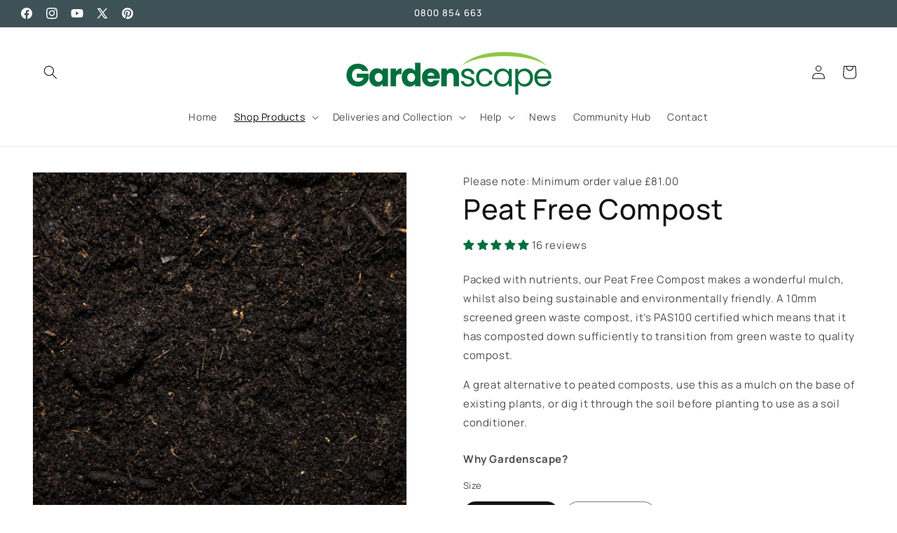

--- FILE ---
content_type: application/x-javascript; charset=utf-8
request_url: https://bundler.nice-team.net/app/shop/status/simon-4fdf.myshopify.com.js?1767870418
body_size: -353
content:
var bundler_settings_updated='1764856729c';

--- FILE ---
content_type: text/javascript; charset=utf-8
request_url: https://www.gardenscapedirect.co.uk/products/peat-free-compost.js?currency=GBP&country=GB
body_size: 584
content:
{"id":8022896804152,"title":"Peat Free Compost","handle":"peat-free-compost","description":"\u003cp\u003ePacked with nutrients, our Peat Free Compost makes a wonderful mulch, whilst also being sustainable and environmentally friendly. A 10mm screened green waste compost, it’s PAS100 certified which means that it has composted down sufficiently to transition from green waste to quality compost.\u003c\/p\u003e\n\u003cp\u003eA great alternative to peated composts, use this as a mulch on the base of existing plants, or dig it through the soil before planting to use as a soil conditioner.\u003c\/p\u003e","published_at":"2022-11-29T12:40:10+00:00","created_at":"2022-11-29T12:40:08+00:00","vendor":"Gardenscapedirect","type":"Compost","tags":["Manure \u0026 Composts","Mulching Composts","Peat Free","Soil Conditioners"],"price":850,"price_min":850,"price_max":10450,"available":true,"price_varies":true,"compare_at_price":null,"compare_at_price_min":0,"compare_at_price_max":0,"compare_at_price_varies":false,"variants":[{"id":44797140435256,"title":"Bulk bag 1 m³","option1":"Bulk bag 1 m³","option2":null,"option3":null,"sku":"Bulk bag","requires_shipping":true,"taxable":true,"featured_image":null,"available":true,"name":"Peat Free Compost - Bulk bag 1 m³","public_title":"Bulk bag 1 m³","options":["Bulk bag 1 m³"],"price":10450,"weight":0,"compare_at_price":null,"inventory_management":"shopify","barcode":null,"requires_selling_plan":false,"selling_plan_allocations":[]},{"id":44905694789944,"title":"40-litre bag","option1":"40-litre bag","option2":null,"option3":null,"sku":"Little bag","requires_shipping":true,"taxable":true,"featured_image":null,"available":true,"name":"Peat Free Compost - 40-litre bag","public_title":"40-litre bag","options":["40-litre bag"],"price":850,"weight":0,"compare_at_price":null,"inventory_management":"shopify","barcode":null,"requires_selling_plan":false,"selling_plan_allocations":[]}],"images":["\/\/cdn.shopify.com\/s\/files\/1\/0689\/5969\/9256\/files\/peat-free-compost-649959.jpg?v=1743602953","\/\/cdn.shopify.com\/s\/files\/1\/0689\/5969\/9256\/files\/peat-free-compost-483590.jpg?v=1743602954","\/\/cdn.shopify.com\/s\/files\/1\/0689\/5969\/9256\/products\/peat-free-compost-899539.png?v=1743520777"],"featured_image":"\/\/cdn.shopify.com\/s\/files\/1\/0689\/5969\/9256\/files\/peat-free-compost-649959.jpg?v=1743602953","options":[{"name":"Size","position":1,"values":["Bulk bag 1 m³","40-litre bag"]}],"url":"\/products\/peat-free-compost","media":[{"alt":"Peat Free Compost - Gardenscapedirect","id":64634233553275,"position":1,"preview_image":{"aspect_ratio":1.0,"height":2048,"width":2048,"src":"https:\/\/cdn.shopify.com\/s\/files\/1\/0689\/5969\/9256\/files\/peat-free-compost-649959.jpg?v=1743602953"},"aspect_ratio":1.0,"height":2048,"media_type":"image","src":"https:\/\/cdn.shopify.com\/s\/files\/1\/0689\/5969\/9256\/files\/peat-free-compost-649959.jpg?v=1743602953","width":2048},{"alt":"Peat Free Compost - Gardenscapedirect","id":64634235388283,"position":2,"preview_image":{"aspect_ratio":1.0,"height":2048,"width":2048,"src":"https:\/\/cdn.shopify.com\/s\/files\/1\/0689\/5969\/9256\/files\/peat-free-compost-483590.jpg?v=1743602954"},"aspect_ratio":1.0,"height":2048,"media_type":"image","src":"https:\/\/cdn.shopify.com\/s\/files\/1\/0689\/5969\/9256\/files\/peat-free-compost-483590.jpg?v=1743602954","width":2048},{"alt":"Peat Free Compost - Kent Yard - Fast Delivery - 1","id":37144060559672,"position":3,"preview_image":{"aspect_ratio":0.991,"height":1637,"width":1622,"src":"https:\/\/cdn.shopify.com\/s\/files\/1\/0689\/5969\/9256\/products\/peat-free-compost-899539.png?v=1743520777"},"aspect_ratio":0.991,"height":1637,"media_type":"image","src":"https:\/\/cdn.shopify.com\/s\/files\/1\/0689\/5969\/9256\/products\/peat-free-compost-899539.png?v=1743520777","width":1622},{"alt":null,"id":32339692290360,"position":4,"preview_image":{"aspect_ratio":1.333,"height":360,"width":480,"src":"https:\/\/cdn.shopify.com\/s\/files\/1\/0689\/5969\/9256\/products\/hqdefault.jpg?v=1670333862"},"aspect_ratio":1.77,"external_id":"_NTZuPufu5E","host":"youtube","media_type":"external_video"}],"requires_selling_plan":false,"selling_plan_groups":[]}

--- FILE ---
content_type: text/javascript; charset=utf-8
request_url: https://www.gardenscapedirect.co.uk/products/peat-free-compost.js?currency=GBP&country=GB
body_size: 1120
content:
{"id":8022896804152,"title":"Peat Free Compost","handle":"peat-free-compost","description":"\u003cp\u003ePacked with nutrients, our Peat Free Compost makes a wonderful mulch, whilst also being sustainable and environmentally friendly. A 10mm screened green waste compost, it’s PAS100 certified which means that it has composted down sufficiently to transition from green waste to quality compost.\u003c\/p\u003e\n\u003cp\u003eA great alternative to peated composts, use this as a mulch on the base of existing plants, or dig it through the soil before planting to use as a soil conditioner.\u003c\/p\u003e","published_at":"2022-11-29T12:40:10+00:00","created_at":"2022-11-29T12:40:08+00:00","vendor":"Gardenscapedirect","type":"Compost","tags":["Manure \u0026 Composts","Mulching Composts","Peat Free","Soil Conditioners"],"price":850,"price_min":850,"price_max":10450,"available":true,"price_varies":true,"compare_at_price":null,"compare_at_price_min":0,"compare_at_price_max":0,"compare_at_price_varies":false,"variants":[{"id":44797140435256,"title":"Bulk bag 1 m³","option1":"Bulk bag 1 m³","option2":null,"option3":null,"sku":"Bulk bag","requires_shipping":true,"taxable":true,"featured_image":null,"available":true,"name":"Peat Free Compost - Bulk bag 1 m³","public_title":"Bulk bag 1 m³","options":["Bulk bag 1 m³"],"price":10450,"weight":0,"compare_at_price":null,"inventory_management":"shopify","barcode":null,"requires_selling_plan":false,"selling_plan_allocations":[]},{"id":44905694789944,"title":"40-litre bag","option1":"40-litre bag","option2":null,"option3":null,"sku":"Little bag","requires_shipping":true,"taxable":true,"featured_image":null,"available":true,"name":"Peat Free Compost - 40-litre bag","public_title":"40-litre bag","options":["40-litre bag"],"price":850,"weight":0,"compare_at_price":null,"inventory_management":"shopify","barcode":null,"requires_selling_plan":false,"selling_plan_allocations":[]}],"images":["\/\/cdn.shopify.com\/s\/files\/1\/0689\/5969\/9256\/files\/peat-free-compost-649959.jpg?v=1743602953","\/\/cdn.shopify.com\/s\/files\/1\/0689\/5969\/9256\/files\/peat-free-compost-483590.jpg?v=1743602954","\/\/cdn.shopify.com\/s\/files\/1\/0689\/5969\/9256\/products\/peat-free-compost-899539.png?v=1743520777"],"featured_image":"\/\/cdn.shopify.com\/s\/files\/1\/0689\/5969\/9256\/files\/peat-free-compost-649959.jpg?v=1743602953","options":[{"name":"Size","position":1,"values":["Bulk bag 1 m³","40-litre bag"]}],"url":"\/products\/peat-free-compost","media":[{"alt":"Peat Free Compost - Gardenscapedirect","id":64634233553275,"position":1,"preview_image":{"aspect_ratio":1.0,"height":2048,"width":2048,"src":"https:\/\/cdn.shopify.com\/s\/files\/1\/0689\/5969\/9256\/files\/peat-free-compost-649959.jpg?v=1743602953"},"aspect_ratio":1.0,"height":2048,"media_type":"image","src":"https:\/\/cdn.shopify.com\/s\/files\/1\/0689\/5969\/9256\/files\/peat-free-compost-649959.jpg?v=1743602953","width":2048},{"alt":"Peat Free Compost - Gardenscapedirect","id":64634235388283,"position":2,"preview_image":{"aspect_ratio":1.0,"height":2048,"width":2048,"src":"https:\/\/cdn.shopify.com\/s\/files\/1\/0689\/5969\/9256\/files\/peat-free-compost-483590.jpg?v=1743602954"},"aspect_ratio":1.0,"height":2048,"media_type":"image","src":"https:\/\/cdn.shopify.com\/s\/files\/1\/0689\/5969\/9256\/files\/peat-free-compost-483590.jpg?v=1743602954","width":2048},{"alt":"Peat Free Compost - Kent Yard - Fast Delivery - 1","id":37144060559672,"position":3,"preview_image":{"aspect_ratio":0.991,"height":1637,"width":1622,"src":"https:\/\/cdn.shopify.com\/s\/files\/1\/0689\/5969\/9256\/products\/peat-free-compost-899539.png?v=1743520777"},"aspect_ratio":0.991,"height":1637,"media_type":"image","src":"https:\/\/cdn.shopify.com\/s\/files\/1\/0689\/5969\/9256\/products\/peat-free-compost-899539.png?v=1743520777","width":1622},{"alt":null,"id":32339692290360,"position":4,"preview_image":{"aspect_ratio":1.333,"height":360,"width":480,"src":"https:\/\/cdn.shopify.com\/s\/files\/1\/0689\/5969\/9256\/products\/hqdefault.jpg?v=1670333862"},"aspect_ratio":1.77,"external_id":"_NTZuPufu5E","host":"youtube","media_type":"external_video"}],"requires_selling_plan":false,"selling_plan_groups":[]}